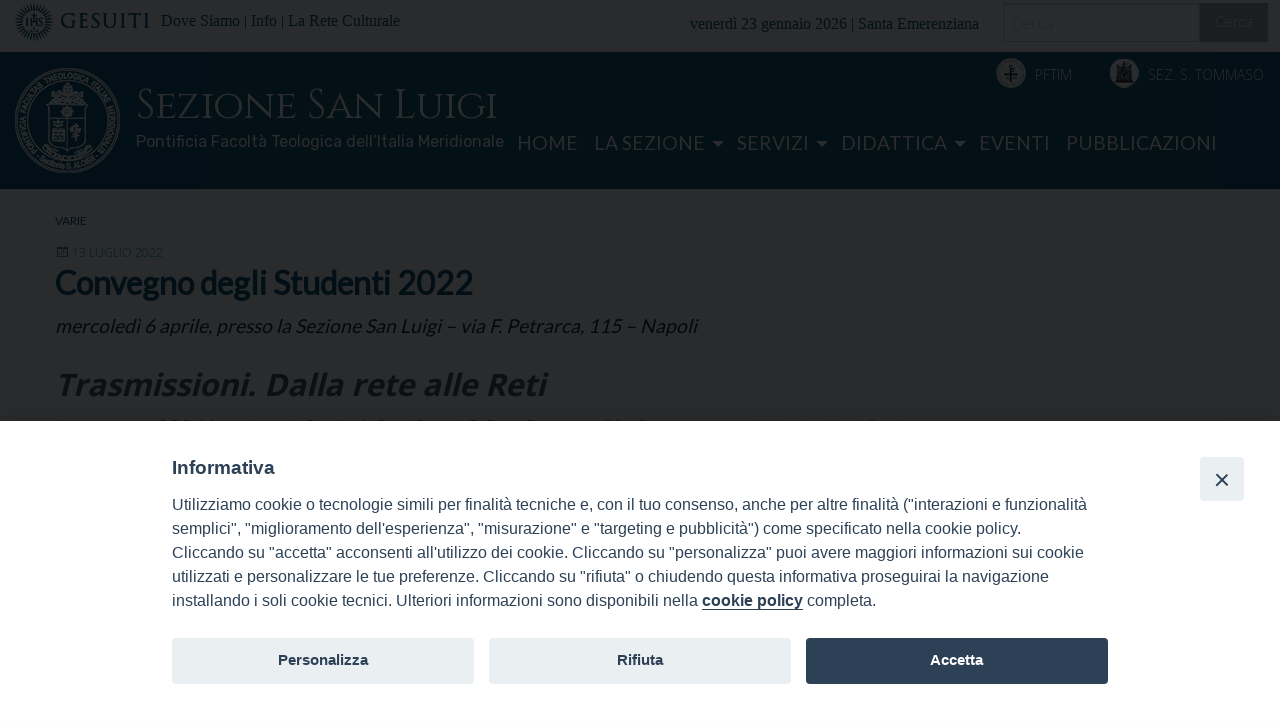

--- FILE ---
content_type: text/html; charset=UTF-8
request_url: https://sanluigi.pftim.it/convegno-degli-studenti-2022/
body_size: 11419
content:
<!doctype html>
<html class="no-js" lang="it-IT">
	<head>
		<meta charset="UTF-8">
		<meta name="viewport" content="width=device-width, initial-scale=1">
		<link rel="profile" href="http://gmpg.org/xfn/11">
		<link rel="dns-prefetch" href="//fonts.googleapis.com">
		<link rel="dns-prefetch" href="//fonts.gstatic.com">
		<link rel="dns-prefetch" href="//fonts.googleapis.com">
		<link rel="dns-prefetch" href="//maps.googleapis.com">
		<link rel="dns-prefetch" href="//maps.gstatic.com">
		<link rel="dns-prefetch" href="//www.google.com">
		<link rel="dns-prefetch" href="//www.gstatic.com">
		<link rel="dns-prefetch" href="//cdn.jsdelivr.net">
		<link rel="dns-prefetch" href="//apis.google.com">
		<link rel="dns-prefetch" href="https://common-static.glauco.it">		
		<title>Convegno degli Studenti 2022 &#8211; Sezione San Luigi</title>
<meta name='robots' content='max-image-preview:large' />
<link rel='dns-prefetch' href='//cdn.jsdelivr.net' />
<link rel='dns-prefetch' href='//static.addtoany.com' />
<link rel='dns-prefetch' href='//unpkg.com' />
<link rel='dns-prefetch' href='//api.tiles.mapbox.com' />
<link rel='dns-prefetch' href='//fonts.googleapis.com' />
<link rel="alternate" type="application/rss+xml" title="Sezione San Luigi &raquo; Feed" href="https://sanluigi.pftim.it/feed/" />
<script type="text/javascript">
window._wpemojiSettings = {"baseUrl":"https:\/\/s.w.org\/images\/core\/emoji\/14.0.0\/72x72\/","ext":".png","svgUrl":"https:\/\/s.w.org\/images\/core\/emoji\/14.0.0\/svg\/","svgExt":".svg","source":{"concatemoji":"https:\/\/sanluigi.pftim.it\/wp-includes\/js\/wp-emoji-release.min.js"}};
/*! This file is auto-generated */
!function(e,a,t){var n,r,o,i=a.createElement("canvas"),p=i.getContext&&i.getContext("2d");function s(e,t){var a=String.fromCharCode,e=(p.clearRect(0,0,i.width,i.height),p.fillText(a.apply(this,e),0,0),i.toDataURL());return p.clearRect(0,0,i.width,i.height),p.fillText(a.apply(this,t),0,0),e===i.toDataURL()}function c(e){var t=a.createElement("script");t.src=e,t.defer=t.type="text/javascript",a.getElementsByTagName("head")[0].appendChild(t)}for(o=Array("flag","emoji"),t.supports={everything:!0,everythingExceptFlag:!0},r=0;r<o.length;r++)t.supports[o[r]]=function(e){if(p&&p.fillText)switch(p.textBaseline="top",p.font="600 32px Arial",e){case"flag":return s([127987,65039,8205,9895,65039],[127987,65039,8203,9895,65039])?!1:!s([55356,56826,55356,56819],[55356,56826,8203,55356,56819])&&!s([55356,57332,56128,56423,56128,56418,56128,56421,56128,56430,56128,56423,56128,56447],[55356,57332,8203,56128,56423,8203,56128,56418,8203,56128,56421,8203,56128,56430,8203,56128,56423,8203,56128,56447]);case"emoji":return!s([129777,127995,8205,129778,127999],[129777,127995,8203,129778,127999])}return!1}(o[r]),t.supports.everything=t.supports.everything&&t.supports[o[r]],"flag"!==o[r]&&(t.supports.everythingExceptFlag=t.supports.everythingExceptFlag&&t.supports[o[r]]);t.supports.everythingExceptFlag=t.supports.everythingExceptFlag&&!t.supports.flag,t.DOMReady=!1,t.readyCallback=function(){t.DOMReady=!0},t.supports.everything||(n=function(){t.readyCallback()},a.addEventListener?(a.addEventListener("DOMContentLoaded",n,!1),e.addEventListener("load",n,!1)):(e.attachEvent("onload",n),a.attachEvent("onreadystatechange",function(){"complete"===a.readyState&&t.readyCallback()})),(e=t.source||{}).concatemoji?c(e.concatemoji):e.wpemoji&&e.twemoji&&(c(e.twemoji),c(e.wpemoji)))}(window,document,window._wpemojiSettings);
</script>
<style type="text/css">
img.wp-smiley,
img.emoji {
	display: inline !important;
	border: none !important;
	box-shadow: none !important;
	height: 1em !important;
	width: 1em !important;
	margin: 0 0.07em !important;
	vertical-align: -0.1em !important;
	background: none !important;
	padding: 0 !important;
}
</style>
	<link rel='stylesheet' id='wp-foundation-shortcodes-css' href='https://sanluigi.pftim.it/wp-content/plugins/wp-foundation-shortcodes/stylesheets/app.css' type='text/css' media='all' />
<link rel='stylesheet' id='slick-slider-css' href='//cdn.jsdelivr.net/jquery.slick/1.5.8/slick.css' type='text/css' media='all' />
<link rel='stylesheet' id='slick-slider-theme-css' href='//cdn.jsdelivr.net/jquery.slick/1.5.8/slick-theme.css' type='text/css' media='all' />
<link rel='stylesheet' id='opensans-css' href='//fonts.googleapis.com/css?family=Open+Sans%3A300%2C700' type='text/css' media='all' />
<link rel='stylesheet' id='source-sans-css' href='//fonts.googleapis.com/css?family=Source+Sans+Pro%3A400%2C900' type='text/css' media='all' />
<link rel='stylesheet' id='wp-block-library-css' href='https://sanluigi.pftim.it/wp-includes/css/dist/block-library/style.min.css' type='text/css' media='all' />
<link rel='stylesheet' id='classic-theme-styles-css' href='https://sanluigi.pftim.it/wp-includes/css/classic-themes.min.css' type='text/css' media='all' />
<style id='global-styles-inline-css' type='text/css'>
body{--wp--preset--color--black: #000000;--wp--preset--color--cyan-bluish-gray: #abb8c3;--wp--preset--color--white: #ffffff;--wp--preset--color--pale-pink: #f78da7;--wp--preset--color--vivid-red: #cf2e2e;--wp--preset--color--luminous-vivid-orange: #ff6900;--wp--preset--color--luminous-vivid-amber: #fcb900;--wp--preset--color--light-green-cyan: #7bdcb5;--wp--preset--color--vivid-green-cyan: #00d084;--wp--preset--color--pale-cyan-blue: #8ed1fc;--wp--preset--color--vivid-cyan-blue: #0693e3;--wp--preset--color--vivid-purple: #9b51e0;--wp--preset--gradient--vivid-cyan-blue-to-vivid-purple: linear-gradient(135deg,rgba(6,147,227,1) 0%,rgb(155,81,224) 100%);--wp--preset--gradient--light-green-cyan-to-vivid-green-cyan: linear-gradient(135deg,rgb(122,220,180) 0%,rgb(0,208,130) 100%);--wp--preset--gradient--luminous-vivid-amber-to-luminous-vivid-orange: linear-gradient(135deg,rgba(252,185,0,1) 0%,rgba(255,105,0,1) 100%);--wp--preset--gradient--luminous-vivid-orange-to-vivid-red: linear-gradient(135deg,rgba(255,105,0,1) 0%,rgb(207,46,46) 100%);--wp--preset--gradient--very-light-gray-to-cyan-bluish-gray: linear-gradient(135deg,rgb(238,238,238) 0%,rgb(169,184,195) 100%);--wp--preset--gradient--cool-to-warm-spectrum: linear-gradient(135deg,rgb(74,234,220) 0%,rgb(151,120,209) 20%,rgb(207,42,186) 40%,rgb(238,44,130) 60%,rgb(251,105,98) 80%,rgb(254,248,76) 100%);--wp--preset--gradient--blush-light-purple: linear-gradient(135deg,rgb(255,206,236) 0%,rgb(152,150,240) 100%);--wp--preset--gradient--blush-bordeaux: linear-gradient(135deg,rgb(254,205,165) 0%,rgb(254,45,45) 50%,rgb(107,0,62) 100%);--wp--preset--gradient--luminous-dusk: linear-gradient(135deg,rgb(255,203,112) 0%,rgb(199,81,192) 50%,rgb(65,88,208) 100%);--wp--preset--gradient--pale-ocean: linear-gradient(135deg,rgb(255,245,203) 0%,rgb(182,227,212) 50%,rgb(51,167,181) 100%);--wp--preset--gradient--electric-grass: linear-gradient(135deg,rgb(202,248,128) 0%,rgb(113,206,126) 100%);--wp--preset--gradient--midnight: linear-gradient(135deg,rgb(2,3,129) 0%,rgb(40,116,252) 100%);--wp--preset--duotone--dark-grayscale: url('#wp-duotone-dark-grayscale');--wp--preset--duotone--grayscale: url('#wp-duotone-grayscale');--wp--preset--duotone--purple-yellow: url('#wp-duotone-purple-yellow');--wp--preset--duotone--blue-red: url('#wp-duotone-blue-red');--wp--preset--duotone--midnight: url('#wp-duotone-midnight');--wp--preset--duotone--magenta-yellow: url('#wp-duotone-magenta-yellow');--wp--preset--duotone--purple-green: url('#wp-duotone-purple-green');--wp--preset--duotone--blue-orange: url('#wp-duotone-blue-orange');--wp--preset--font-size--small: 13px;--wp--preset--font-size--medium: 20px;--wp--preset--font-size--large: 36px;--wp--preset--font-size--x-large: 42px;--wp--preset--spacing--20: 0.44rem;--wp--preset--spacing--30: 0.67rem;--wp--preset--spacing--40: 1rem;--wp--preset--spacing--50: 1.5rem;--wp--preset--spacing--60: 2.25rem;--wp--preset--spacing--70: 3.38rem;--wp--preset--spacing--80: 5.06rem;}:where(.is-layout-flex){gap: 0.5em;}body .is-layout-flow > .alignleft{float: left;margin-inline-start: 0;margin-inline-end: 2em;}body .is-layout-flow > .alignright{float: right;margin-inline-start: 2em;margin-inline-end: 0;}body .is-layout-flow > .aligncenter{margin-left: auto !important;margin-right: auto !important;}body .is-layout-constrained > .alignleft{float: left;margin-inline-start: 0;margin-inline-end: 2em;}body .is-layout-constrained > .alignright{float: right;margin-inline-start: 2em;margin-inline-end: 0;}body .is-layout-constrained > .aligncenter{margin-left: auto !important;margin-right: auto !important;}body .is-layout-constrained > :where(:not(.alignleft):not(.alignright):not(.alignfull)){max-width: var(--wp--style--global--content-size);margin-left: auto !important;margin-right: auto !important;}body .is-layout-constrained > .alignwide{max-width: var(--wp--style--global--wide-size);}body .is-layout-flex{display: flex;}body .is-layout-flex{flex-wrap: wrap;align-items: center;}body .is-layout-flex > *{margin: 0;}:where(.wp-block-columns.is-layout-flex){gap: 2em;}.has-black-color{color: var(--wp--preset--color--black) !important;}.has-cyan-bluish-gray-color{color: var(--wp--preset--color--cyan-bluish-gray) !important;}.has-white-color{color: var(--wp--preset--color--white) !important;}.has-pale-pink-color{color: var(--wp--preset--color--pale-pink) !important;}.has-vivid-red-color{color: var(--wp--preset--color--vivid-red) !important;}.has-luminous-vivid-orange-color{color: var(--wp--preset--color--luminous-vivid-orange) !important;}.has-luminous-vivid-amber-color{color: var(--wp--preset--color--luminous-vivid-amber) !important;}.has-light-green-cyan-color{color: var(--wp--preset--color--light-green-cyan) !important;}.has-vivid-green-cyan-color{color: var(--wp--preset--color--vivid-green-cyan) !important;}.has-pale-cyan-blue-color{color: var(--wp--preset--color--pale-cyan-blue) !important;}.has-vivid-cyan-blue-color{color: var(--wp--preset--color--vivid-cyan-blue) !important;}.has-vivid-purple-color{color: var(--wp--preset--color--vivid-purple) !important;}.has-black-background-color{background-color: var(--wp--preset--color--black) !important;}.has-cyan-bluish-gray-background-color{background-color: var(--wp--preset--color--cyan-bluish-gray) !important;}.has-white-background-color{background-color: var(--wp--preset--color--white) !important;}.has-pale-pink-background-color{background-color: var(--wp--preset--color--pale-pink) !important;}.has-vivid-red-background-color{background-color: var(--wp--preset--color--vivid-red) !important;}.has-luminous-vivid-orange-background-color{background-color: var(--wp--preset--color--luminous-vivid-orange) !important;}.has-luminous-vivid-amber-background-color{background-color: var(--wp--preset--color--luminous-vivid-amber) !important;}.has-light-green-cyan-background-color{background-color: var(--wp--preset--color--light-green-cyan) !important;}.has-vivid-green-cyan-background-color{background-color: var(--wp--preset--color--vivid-green-cyan) !important;}.has-pale-cyan-blue-background-color{background-color: var(--wp--preset--color--pale-cyan-blue) !important;}.has-vivid-cyan-blue-background-color{background-color: var(--wp--preset--color--vivid-cyan-blue) !important;}.has-vivid-purple-background-color{background-color: var(--wp--preset--color--vivid-purple) !important;}.has-black-border-color{border-color: var(--wp--preset--color--black) !important;}.has-cyan-bluish-gray-border-color{border-color: var(--wp--preset--color--cyan-bluish-gray) !important;}.has-white-border-color{border-color: var(--wp--preset--color--white) !important;}.has-pale-pink-border-color{border-color: var(--wp--preset--color--pale-pink) !important;}.has-vivid-red-border-color{border-color: var(--wp--preset--color--vivid-red) !important;}.has-luminous-vivid-orange-border-color{border-color: var(--wp--preset--color--luminous-vivid-orange) !important;}.has-luminous-vivid-amber-border-color{border-color: var(--wp--preset--color--luminous-vivid-amber) !important;}.has-light-green-cyan-border-color{border-color: var(--wp--preset--color--light-green-cyan) !important;}.has-vivid-green-cyan-border-color{border-color: var(--wp--preset--color--vivid-green-cyan) !important;}.has-pale-cyan-blue-border-color{border-color: var(--wp--preset--color--pale-cyan-blue) !important;}.has-vivid-cyan-blue-border-color{border-color: var(--wp--preset--color--vivid-cyan-blue) !important;}.has-vivid-purple-border-color{border-color: var(--wp--preset--color--vivid-purple) !important;}.has-vivid-cyan-blue-to-vivid-purple-gradient-background{background: var(--wp--preset--gradient--vivid-cyan-blue-to-vivid-purple) !important;}.has-light-green-cyan-to-vivid-green-cyan-gradient-background{background: var(--wp--preset--gradient--light-green-cyan-to-vivid-green-cyan) !important;}.has-luminous-vivid-amber-to-luminous-vivid-orange-gradient-background{background: var(--wp--preset--gradient--luminous-vivid-amber-to-luminous-vivid-orange) !important;}.has-luminous-vivid-orange-to-vivid-red-gradient-background{background: var(--wp--preset--gradient--luminous-vivid-orange-to-vivid-red) !important;}.has-very-light-gray-to-cyan-bluish-gray-gradient-background{background: var(--wp--preset--gradient--very-light-gray-to-cyan-bluish-gray) !important;}.has-cool-to-warm-spectrum-gradient-background{background: var(--wp--preset--gradient--cool-to-warm-spectrum) !important;}.has-blush-light-purple-gradient-background{background: var(--wp--preset--gradient--blush-light-purple) !important;}.has-blush-bordeaux-gradient-background{background: var(--wp--preset--gradient--blush-bordeaux) !important;}.has-luminous-dusk-gradient-background{background: var(--wp--preset--gradient--luminous-dusk) !important;}.has-pale-ocean-gradient-background{background: var(--wp--preset--gradient--pale-ocean) !important;}.has-electric-grass-gradient-background{background: var(--wp--preset--gradient--electric-grass) !important;}.has-midnight-gradient-background{background: var(--wp--preset--gradient--midnight) !important;}.has-small-font-size{font-size: var(--wp--preset--font-size--small) !important;}.has-medium-font-size{font-size: var(--wp--preset--font-size--medium) !important;}.has-large-font-size{font-size: var(--wp--preset--font-size--large) !important;}.has-x-large-font-size{font-size: var(--wp--preset--font-size--x-large) !important;}
.wp-block-navigation a:where(:not(.wp-element-button)){color: inherit;}
:where(.wp-block-columns.is-layout-flex){gap: 2em;}
.wp-block-pullquote{font-size: 1.5em;line-height: 1.6;}
</style>
<link rel='stylesheet' id='iandu-cookieconsent-css' href='https://sanluigi.pftim.it/wp-content/plugins/iandu-cookieconsent/public/css/iandu-cookieconsent-public.css' type='text/css' media='all' />
<link rel='stylesheet' id='responsive-lightbox-prettyphoto-css' href='https://sanluigi.pftim.it/wp-content/plugins/responsive-lightbox/assets/prettyphoto/prettyPhoto.min.css' type='text/css' media='all' />
<link rel='stylesheet' id='seed_localizzation_osm_css-css' href='https://unpkg.com/leaflet@1.3.4/dist/leaflet.css' type='text/css' media='all' />
<link rel='stylesheet' id='wd-noah-plugin-style-css-css' href='https://sanluigi.pftim.it/wp-content/plugins/seed-noah-plugin/assets/css/wd-noah-plugin-style.css' type='text/css' media='all' />
<link rel='stylesheet' id='daterangepicker-css-css' href='https://sanluigi.pftim.it/wp-content/plugins/seed-noah-plugin/assets/css/daterangepicker.css' type='text/css' media='all' />
<link rel='stylesheet' id='zabuto_calendar_css-css' href='https://sanluigi.pftim.it/wp-content/plugins/seed-noah-plugin/tools/calendar/css/seed_noah_calendar.css' type='text/css' media='all' />
<style id='zabuto_calendar_css-inline-css' type='text/css'>

            .wd-class-209{
            background: ;    
            }
            
            .wd-class-272{
            background: ;    
            }
            
            .wd-class-273{
            background: ;    
            }
            
            .wd-class-279{
            background: ;    
            }
            
            .wd-class-281{
            background: ;    
            }
            
            .wd-class-285{
            background: ;    
            }
            
</style>
<link rel='stylesheet' id='sow-image-default-4bd9e6c9ce2b-css' href='https://sanluigi.pftim.it/wp-content/uploads/sites/4/siteorigin-widgets/sow-image-default-4bd9e6c9ce2b.css' type='text/css' media='all' />
<link rel='stylesheet' id='wpba_front_end_styles-css' href='https://sanluigi.pftim.it/wp-content/plugins/wp-better-attachments/assets/css/wpba-frontend.css' type='text/css' media='all' />
<link rel='stylesheet' id='parent-styles-css' href='https://sanluigi.pftim.it/wp-content/themes/wp-forge/style.css' type='text/css' media='all' />
<link rel='stylesheet' id='child-styles-css' href='https://sanluigi.pftim.it/wp-content/themes/wp-starter-so/style.css' type='text/css' media='all' />
<link rel='stylesheet' id='fonts-css' href='https://sanluigi.pftim.it/wp-content/themes/wp-forge/fonts/fonts.css' type='text/css' media='all' />
<link rel='stylesheet' id='foundation-css' href='https://sanluigi.pftim.it/wp-content/themes/wp-forge/css/foundation.css' type='text/css' media='all' />
<link rel='stylesheet' id='motion_ui-css' href='https://sanluigi.pftim.it/wp-content/themes/wp-forge/css/motion-ui.css' type='text/css' media='all' />
<link rel='stylesheet' id='wpforge-css' href='https://sanluigi.pftim.it/wp-content/themes/wp-starter-so/style.css' type='text/css' media='all' />
<link rel='stylesheet' id='customizer-css' href='https://sanluigi.pftim.it/wp-content/themes/wp-forge/css/customizer.css' type='text/css' media='all' />
<link rel='stylesheet' id='tablepress-default-css' href='https://sanluigi.pftim.it/wp-content/uploads/sites/4/tablepress-combined.min.css' type='text/css' media='all' />
<link rel='stylesheet' id='addtoany-css' href='https://sanluigi.pftim.it/wp-content/plugins/add-to-any/addtoany.min.css' type='text/css' media='all' />
<script type='text/javascript' src='https://sanluigi.pftim.it/wp-includes/js/jquery/jquery.min.js' id='jquery-core-js'></script>
<script type='text/javascript' id='addtoany-core-js-before'>
window.a2a_config=window.a2a_config||{};a2a_config.callbacks=[];a2a_config.overlays=[];a2a_config.templates={};a2a_localize = {
	Share: "Share",
	Save: "Salva",
	Subscribe: "Abbonati",
	Email: "Email",
	Bookmark: "Segnalibro",
	ShowAll: "espandi",
	ShowLess: "comprimi",
	FindServices: "Trova servizi",
	FindAnyServiceToAddTo: "Trova subito un servizio da aggiungere",
	PoweredBy: "Powered by",
	ShareViaEmail: "Condividi via email",
	SubscribeViaEmail: "Iscriviti via email",
	BookmarkInYourBrowser: "Aggiungi ai segnalibri",
	BookmarkInstructions: "Premi Ctrl+D o \u2318+D per mettere questa pagina nei preferiti",
	AddToYourFavorites: "Aggiungi ai favoriti",
	SendFromWebOrProgram: "Invia da qualsiasi indirizzo email o programma di posta elettronica",
	EmailProgram: "Programma di posta elettronica",
	More: "Di più&#8230;",
	ThanksForSharing: "Thanks for sharing!",
	ThanksForFollowing: "Thanks for following!"
};
</script>
<script type='text/javascript' async src='https://static.addtoany.com/menu/page.js' id='addtoany-core-js'></script>
<script type='text/javascript' async src='https://sanluigi.pftim.it/wp-content/plugins/add-to-any/addtoany.min.js' id='addtoany-jquery-js'></script>
<script type='text/javascript' src='https://sanluigi.pftim.it/wp-content/plugins/responsive-lightbox/assets/prettyphoto/jquery.prettyPhoto.min.js' id='responsive-lightbox-prettyphoto-js'></script>
<script type='text/javascript' src='https://sanluigi.pftim.it/wp-includes/js/underscore.min.js' id='underscore-js'></script>
<script type='text/javascript' src='https://sanluigi.pftim.it/wp-content/plugins/responsive-lightbox/assets/infinitescroll/infinite-scroll.pkgd.min.js' id='responsive-lightbox-infinite-scroll-js'></script>
<script type='text/javascript' id='responsive-lightbox-js-extra'>
/* <![CDATA[ */
var rlArgs = {"script":"prettyphoto","selector":"lightbox","customEvents":"","activeGalleries":"1","animationSpeed":"normal","slideshow":"0","slideshowDelay":"5000","slideshowAutoplay":"0","opacity":"0.75","showTitle":"1","allowResize":"1","allowExpand":"1","width":"1080","height":"720","separator":"\/","theme":"pp_default","horizontalPadding":"20","hideFlash":"0","wmode":"opaque","videoAutoplay":"0","modal":"0","deeplinking":"0","overlayGallery":"1","keyboardShortcuts":"1","social":"0","woocommerce_gallery":"0","ajaxurl":"https:\/\/sanluigi.pftim.it\/wp-admin\/admin-ajax.php","nonce":"cdfa570476","preview":"false","postId":"3617","scriptExtension":""};
/* ]]> */
</script>
<script type='text/javascript' src='https://sanluigi.pftim.it/wp-content/plugins/responsive-lightbox/js/front.js' id='responsive-lightbox-js'></script>
<script type='text/javascript' src='https://unpkg.com/leaflet@1.3.4/dist/leaflet.js' id='seed_localizzation_osm_js-js'></script>
<script type='text/javascript' src='https://api.tiles.mapbox.com/mapbox.js/plugins/leaflet-omnivore/v0.3.1/leaflet-omnivore.min.js' id='seed_localizzation_omnivore_js-js'></script>
<script type='text/javascript' src='https://sanluigi.pftim.it/wp-content/plugins/seed-noah-plugin/assets/js/moment.min.js' id='moment-js-js'></script>
<script type='text/javascript' src='https://sanluigi.pftim.it/wp-content/plugins/seed-noah-plugin/assets/js/daterangepicker.js' id='daterangepicker-js-js'></script>
<script type='text/javascript' src='https://sanluigi.pftim.it/wp-content/themes/wp-starter-so/wp-advanced-search/js/scripts.js' id='wpas-scripts-js'></script>
<link rel="https://api.w.org/" href="https://sanluigi.pftim.it/wp-json/" /><link rel="alternate" type="application/json" href="https://sanluigi.pftim.it/wp-json/wp/v2/posts/3617" /><link rel="EditURI" type="application/rsd+xml" title="RSD" href="https://sanluigi.pftim.it/xmlrpc.php?rsd" />
<link rel="wlwmanifest" type="application/wlwmanifest+xml" href="https://sanluigi.pftim.it/wp-includes/wlwmanifest.xml" />

<link rel="canonical" href="https://sanluigi.pftim.it/convegno-degli-studenti-2022/" />
<link rel='shortlink' href='https://sanluigi.pftim.it/?p=3617' />
<link rel="alternate" type="application/json+oembed" href="https://sanluigi.pftim.it/wp-json/oembed/1.0/embed?url=https%3A%2F%2Fsanluigi.pftim.it%2Fconvegno-degli-studenti-2022%2F" />
<link rel="alternate" type="text/xml+oembed" href="https://sanluigi.pftim.it/wp-json/oembed/1.0/embed?url=https%3A%2F%2Fsanluigi.pftim.it%2Fconvegno-degli-studenti-2022%2F&#038;format=xml" />
            <style type="text/css"></style><!-- Google Tag Manager -->
<script>(function(w,d,s,l,i){w[l]=w[l]||[];w[l].push({'gtm.start':
new Date().getTime(),event:'gtm.js'});var f=d.getElementsByTagName(s)[0],
j=d.createElement(s),dl=l!='dataLayer'?'&l='+l:'';j.async=true;j.src=
'https://www.googletagmanager.com/gtm.js?id='+i+dl;f.parentNode.insertBefore(j,f);
})(window,document,'script','dataLayer','GTM-M5DPQ5X9');</script>
<!-- End Google Tag Manager -->
<style type="text/css" id="wpforge-customizer-css-patch">h1.entry-title-post{font-size:2rem;}.site-title, p.site-title{font-size:2.5rem;}</style><style type="text/css" id="wpforge-custom-header-css"></style>
	<link rel="icon" href="https://sanluigi.pftim.it/wp-content/uploads/sites/4/2022/09/cropped-LogoSez.SanLuigi-1-32x32.png" sizes="32x32" />
<link rel="icon" href="https://sanluigi.pftim.it/wp-content/uploads/sites/4/2022/09/cropped-LogoSez.SanLuigi-1-192x192.png" sizes="192x192" />
<link rel="apple-touch-icon" href="https://sanluigi.pftim.it/wp-content/uploads/sites/4/2022/09/cropped-LogoSez.SanLuigi-1-180x180.png" />
<meta name="msapplication-TileImage" content="https://sanluigi.pftim.it/wp-content/uploads/sites/4/2022/09/cropped-LogoSez.SanLuigi-1-270x270.png" />
<style type="text/css" id="wpforge-customizer-css">.header_wrap{max-width:100%;}.site-title{font-size:2.5rem;}.site-description{font-size:1.36rem;}.top-bar{font-size:1.2rem;}.top-bar-right .menu > li.name:hover,.top-bar .menu > li:not(.menu-text) > a:hover,.top-bar .menu > .active:hover{background-color:#ffffff;}.top-bar .menu-item a{color:#ffffff;}.top-bar .name a:hover,.top-bar ul li a:hover,.menu .active > a:hover{color:#00476b;}.top-bar .menu .current_page_item a:hover{background-color:#ffffff;}.top-bar .menu .current_page_item a:hover,.dropdown.menu .is-active > a{color:#00476b;}h2.entry-title-post{font-size:2rem;}h1.entry-title-page{font-size:2rem;}.entry-content-page a:hover{color:#ffcc00;}.entry-content-page a:hover,.entry-content-page a:focus{text-decoration:none;}</style>
	</head>
	<body itemtype='http://schema.org/Blog' itemscope='itemscope' class="post-template-default single single-post postid-3617 single-format-standard wp-custom-logo wp-starter-so-category-varie has-site-title has-site-tagline has-header-info full-width front-page">

		<div id="wptime-plugin-preloader"></div>
		<script>
            jQuery(window).on( "load", function () {
                jQuery('#wptime-plugin-preloader').delay(250).fadeOut("slow");
                setTimeout(wptime_plugin_remove_preloader, 2000);
                function wptime_plugin_remove_preloader() {
                    jQuery('#wptime-plugin-preloader').remove();
                }
            });
		</script>
		<noscript>
		<style type="text/css">
			#wptime-plugin-preloader{
				display:none !important;
			}
		</style>
		</noscript>



		<a class="skip-link screen-reader-text" href="#content">Skip to content</a>
					<div class="off-canvas-wrapper">


 
     
  	 	
				<div class="off-canvas-absolute position-right" id="offCanvasRight" data-off-canvas data-transition="push">
						  <ul id="menu-menu-principale" class="vertical menu" data-accordion-menu data-submenu-toggle="true"><li id="menu-item-1172" class="menu-item menu-item-type-post_type menu-item-object-page menu-item-home menu-item-1172"><a href="https://sanluigi.pftim.it/">Home</a></li>
<li id="menu-item-1696" class="menu-item menu-item-type-custom menu-item-object-custom menu-item-has-children menu-item-1696"><a href="#">La Sezione</a>
<ul class="menu vertical nested wrap">
	<li id="menu-item-1792" class="menu-item menu-item-type-post_type menu-item-object-page menu-item-1792"><a href="https://sanluigi.pftim.it/nota-storica/">Nota Storica</a></li>
	<li id="menu-item-1799" class="menu-item menu-item-type-post_type menu-item-object-page menu-item-1799"><a href="https://sanluigi.pftim.it/autorita-accademiche/">Autorità Accademiche</a></li>
	<li id="menu-item-1860" class="menu-item menu-item-type-post_type menu-item-object-page menu-item-1860"><a href="https://sanluigi.pftim.it/statuti/">Statuti</a></li>
	<li id="menu-item-2307" class="menu-item menu-item-type-custom menu-item-object-custom menu-item-has-children menu-item-2307"><a href="#">Istituti</a>
	<ul class="menu vertical nested wrap">
		<li id="menu-item-2308" class="menu-item menu-item-type-post_type menu-item-object-post menu-item-2308"><a href="https://sanluigi.pftim.it/istituto-di-filosofia/">Istituto di Filosofia</a></li>
		<li id="menu-item-2309" class="menu-item menu-item-type-post_type menu-item-object-post menu-item-2309"><a href="https://sanluigi.pftim.it/istituto-di-storia-del-cristianesimo-mons-cataldo-naro/">Istituto di Storia del Cristianesimo</a></li>
		<li id="menu-item-2597" class="menu-item menu-item-type-post_type menu-item-object-page menu-item-2597"><a href="https://sanluigi.pftim.it/scuola-di-alta-formazione-di-arte-e-teologia/">Scuola di Alta Formazione di Arte e Teologia</a></li>
	</ul>
</li>
	<li id="menu-item-1869" class="menu-item menu-item-type-post_type menu-item-object-page menu-item-1869"><a href="https://sanluigi.pftim.it/docenti/">Docenti</a></li>
	<li id="menu-item-1872" class="menu-item menu-item-type-post_type menu-item-object-page menu-item-1872"><a href="https://sanluigi.pftim.it/studenti/">Studenti</a></li>
</ul>
</li>
<li id="menu-item-4333" class="menu-item menu-item-type-custom menu-item-object-custom menu-item-has-children menu-item-4333"><a href="#">Servizi</a>
<ul class="menu vertical nested wrap">
	<li id="menu-item-4372" class="menu-item menu-item-type-custom menu-item-object-custom menu-item-4372"><a href="https://pftim.discite.it/gsd/core/login/fromSite.jsp?v=blu">Accesso Di.Sci.Te</a></li>
	<li id="menu-item-2009" class="menu-item menu-item-type-post_type menu-item-object-page menu-item-2009"><a href="https://sanluigi.pftim.it/segreteria/">Segreteria</a></li>
	<li id="menu-item-2004" class="menu-item menu-item-type-post_type menu-item-object-page menu-item-2004"><a href="https://sanluigi.pftim.it/biblioteca-san-luigi/">Biblioteca San Luigi</a></li>
	<li id="menu-item-2762" class="menu-item menu-item-type-post_type menu-item-object-page menu-item-2762"><a href="https://sanluigi.pftim.it/ufficio-amministrativo/">Ufficio Amministrativo</a></li>
</ul>
</li>
<li id="menu-item-2588" class="menu-item menu-item-type-custom menu-item-object-custom menu-item-has-children menu-item-2588"><a href="#">Didattica</a>
<ul class="menu vertical nested wrap">
	<li id="menu-item-2589" class="menu-item menu-item-type-custom menu-item-object-custom menu-item-has-children menu-item-2589"><a href="#">Baccalaureato</a>
	<ul class="menu vertical nested wrap">
		<li id="menu-item-2593" class="menu-item menu-item-type-post_type menu-item-object-page menu-item-2593"><a href="https://sanluigi.pftim.it/baccalaureato-in-sacra-teologia/">Baccalaureato in Sacra Teologia</a></li>
		<li id="menu-item-2594" class="menu-item menu-item-type-post_type menu-item-object-page menu-item-2594"><a href="https://sanluigi.pftim.it/insegnamento-della-religione-cattolica/">Insegnamento della Religione Cattolica</a></li>
	</ul>
</li>
	<li id="menu-item-2590" class="menu-item menu-item-type-custom menu-item-object-custom menu-item-has-children menu-item-2590"><a href="#">Licenze</a>
	<ul class="menu vertical nested wrap">
		<li id="menu-item-2755" class="menu-item menu-item-type-post_type menu-item-object-page menu-item-2755"><a href="https://sanluigi.pftim.it/teologia-biblica/">Teologia Biblica</a></li>
		<li id="menu-item-2752" class="menu-item menu-item-type-post_type menu-item-object-page menu-item-2752"><a href="https://sanluigi.pftim.it/teologia-fondamentale/">Teologia Fondamentale</a></li>
		<li id="menu-item-2754" class="menu-item menu-item-type-post_type menu-item-object-page menu-item-2754"><a href="https://sanluigi.pftim.it/teologia-della-vita-cristiana/">Teologia della vita cristiana</a></li>
	</ul>
</li>
	<li id="menu-item-2591" class="menu-item menu-item-type-custom menu-item-object-custom menu-item-has-children menu-item-2591"><a href="#">Ricerca</a>
	<ul class="menu vertical nested wrap">
		<li id="menu-item-2600" class="menu-item menu-item-type-post_type menu-item-object-page menu-item-2600"><a href="https://sanluigi.pftim.it/dottorati/">Dottorati</a></li>
	</ul>
</li>
	<li id="menu-item-2592" class="menu-item menu-item-type-post_type menu-item-object-page menu-item-2592"><a href="https://sanluigi.pftim.it/diploma-in-arte-e-teologia/">Diploma in Arte e Teologia</a></li>
	<li id="menu-item-21607" class="menu-item menu-item-type-post_type menu-item-object-post menu-item-21607"><a href="https://sanluigi.pftim.it/dabar/">Scuola Dabar</a></li>
</ul>
</li>
<li id="menu-item-3309" class="menu-item menu-item-type-custom menu-item-object-custom menu-item-3309"><a href="/wd-appuntamenti/">Eventi</a></li>
<li id="menu-item-2025" class="menu-item menu-item-type-post_type menu-item-object-page menu-item-2025"><a href="https://sanluigi.pftim.it/pubblicazioni-2/">Pubblicazioni</a></li>
</ul>			<button class="close-button" aria-label="Close menu" type="button" data-close>
				<span aria-hidden="true">&times;</span>
			</button><!-- end close-button -->
		</div><!-- end off-canvas position-right -->
	
	<div class="off-canvas-content mbl" data-off-canvas-content>
  	
  			<div class="title-bar hide-for-large">
			<div class="title-bar-right">
				<span class="title-bar-title mbl">Menu</span>
				<button class="menu-icon" type="button" data-open="offCanvasRight"></button>
			</div><!-- end title-bar-right -->
		</div><!-- end title-bar -->
	
											<div class="header_container">		
												
			<header id="header" itemtype="http://schema.org/WPHeader" itemscope="itemscope" class="header_wrap row grid-container" role="banner">
				<div class="grid-x grid-padding-x">
	<div class="sidebar-pre-header small-12 medium-12 large-12 cell columns">
		<div id="secondary-pre-header" class="sidebar_wrap row widget-area" role="complementary">
			<aside id="search-2" class="widget widget_search"><form role="search" method="get" id="searchform" action="https://sanluigi.pftim.it/">
	<div class="grid-x row collapse">
		<div class="small-9 medium-9 large-9 cell columns">
			<input type="text" value="" name="s" id="s" placeholder="Cerca">
		</div><!-- end columns -->
		<div class="small-3 medium-3 large-3 cell columns">
			<button type="submit" id="searchsubmit" class="button">Cerca</button>
		</div><!-- end columns -->
	</div><!-- end .row -->
</form>
</aside><aside id="sow-editor-3" class="widget widget_sow-editor"><div
			
			class="so-widget-sow-editor so-widget-sow-editor-base"
			
		>
<div class="siteorigin-widget-tinymce textwidget">
	<p>venerdì 23 gennaio 2026 | <a href="http://www.chiesacattolica.it/santo-del-giorno/" target="_blank" class="bso_saint">Santa Emerenziana</a></p>
</div>
</div></aside><aside id="sow-editor-2" class="widget widget_sow-editor"><div
			
			class="so-widget-sow-editor so-widget-sow-editor-base"
			
		>
<div class="siteorigin-widget-tinymce textwidget">
	<p><img decoding="async" loading="lazy" src="/wp-content/uploads/sites/4/2022/01/gesuiti_new.png" alt="" width="134" height="38" class="alignnone size-full wp-image-2450" />   <a href="https://gesuiti.it/" target="_blank" rel="noopener">Dove Siamo</a> | <a href="https://gesuiti.it/la-compagnia-di-gesu/" target="_blank" rel="noopener">Info</a> | <a href="https://gesuiti.it/cultura/" target="_blank" rel="noopener">La Rete Culturale</a></p>
</div>
</div></aside><aside id="sow-image-3" class="widget widget_sow-image"><div
			
			class="so-widget-sow-image so-widget-sow-image-default-4bd9e6c9ce2b"
			
		>
<h6 class="widget-title">		<a
			href="http://santommaso.pftim.it/"
			target="_blank" rel="noopener noreferrer" 		>
		Sez. S. Tommaso</a></h6>
<div class="sow-image-container">
			<a
			href="http://santommaso.pftim.it/"
			target="_blank" rel="noopener noreferrer" 		>
			<img src="https://sanluigi.pftim.it/wp-content/uploads/sites/4/2022/08/stommaso_link.png" width="32" height="32" sizes="(max-width: 32px) 100vw, 32px" title="Sez. S. Tommaso" alt="Sez. San Tommaso" loading="lazy" 		class="so-widget-image"/>
	</a></div>

</div></aside><aside id="sow-image-6" class="widget widget_sow-image"><div
			
			class="so-widget-sow-image so-widget-sow-image-default-4bd9e6c9ce2b"
			
		>
<h6 class="widget-title">		<a
			href="http://www.pftim.it/"
			target="_blank" rel="noopener noreferrer" 		>
		PFTIM</a></h6>
<div class="sow-image-container">
			<a
			href="http://www.pftim.it/"
			target="_blank" rel="noopener noreferrer" 		>
			<img src="https://sanluigi.pftim.it/wp-content/uploads/sites/4/2022/08/pftim_link.png" width="32" height="32" sizes="(max-width: 32px) 100vw, 32px" title="PFTIM" alt="PFTIM" loading="lazy" 		class="so-widget-image"/>
	</a></div>

</div></aside>		</div>
	</div>
</div>
				<div class="grid-x grid-padding-x">
					<div class="site-header small-12 medium-12 large-12 cell columns">






						


													<div class="header-logo">
								<a href="https://sanluigi.pftim.it/" class="custom-logo-link" rel="home"><img width="105" height="105" src="https://sanluigi.pftim.it/wp-content/uploads/sites/4/2022/01/logo_Sluigi_pftim_white.png" class="custom-logo" alt="Sezione San Luigi" decoding="async" /></a>							</div><!-- .header-logo -->
													











						<div class="header-info">
															<p class="site-title"><a href="https://sanluigi.pftim.it/" rel="home">Sezione San Luigi</a></p>
															<p class="site-description">Pontificia Facoltà Teologica dell’Italia Meridionale</p>
													</div><!-- /.header-info -->
					</div><!-- .site-header -->
				</div><!-- .grid-x .grid-margin-x -->
				
			</header><!-- #header -->
		</div><!-- end .header_container -->
											<div itemtype="http://schema.org/SiteNavigationElement" itemscope="itemscope" class="nav_container">
   
            <div class="nav_wrap grid-container show-for-large">
              <div class="title-bar" data-responsive-toggle="main-menu" data-hide-for="medium">
          <button class="menu-icon" type="button" data-toggle="main-menu"></button>
          <div class="title-bar-title">Menu</div>
        </div><!-- end title-bar -->
        <div class="top-bar" id="main-menu">
          <div class="top-bar-left">
            <ul class="menu vertical medium-horizontal" data-responsive-menu="accordion medium-dropdown" data-submenu-toggle="true" data-close-on-click-inside="false"><li class="menu-item menu-item-type-post_type menu-item-object-page menu-item-home menu-item-1172"><a href="https://sanluigi.pftim.it/">Home</a></li>
<li class="menu-item menu-item-type-custom menu-item-object-custom menu-item-has-children menu-item-1696"><a href="#">La Sezione</a>
<ul class="menu medium-horizontal nested">
	<li class="menu-item menu-item-type-post_type menu-item-object-page menu-item-1792"><a href="https://sanluigi.pftim.it/nota-storica/">Nota Storica</a></li>
	<li class="menu-item menu-item-type-post_type menu-item-object-page menu-item-1799"><a href="https://sanluigi.pftim.it/autorita-accademiche/">Autorità Accademiche</a></li>
	<li class="menu-item menu-item-type-post_type menu-item-object-page menu-item-1860"><a href="https://sanluigi.pftim.it/statuti/">Statuti</a></li>
	<li class="menu-item menu-item-type-custom menu-item-object-custom menu-item-has-children menu-item-2307"><a href="#">Istituti</a>
	<ul class="menu medium-horizontal nested">
		<li class="menu-item menu-item-type-post_type menu-item-object-post menu-item-2308"><a href="https://sanluigi.pftim.it/istituto-di-filosofia/">Istituto di Filosofia</a></li>
		<li class="menu-item menu-item-type-post_type menu-item-object-post menu-item-2309"><a href="https://sanluigi.pftim.it/istituto-di-storia-del-cristianesimo-mons-cataldo-naro/">Istituto di Storia del Cristianesimo</a></li>
		<li class="menu-item menu-item-type-post_type menu-item-object-page menu-item-2597"><a href="https://sanluigi.pftim.it/scuola-di-alta-formazione-di-arte-e-teologia/">Scuola di Alta Formazione di Arte e Teologia</a></li>
	</ul>
</li>
	<li class="menu-item menu-item-type-post_type menu-item-object-page menu-item-1869"><a href="https://sanluigi.pftim.it/docenti/">Docenti</a></li>
	<li class="menu-item menu-item-type-post_type menu-item-object-page menu-item-1872"><a href="https://sanluigi.pftim.it/studenti/">Studenti</a></li>
</ul>
</li>
<li class="menu-item menu-item-type-custom menu-item-object-custom menu-item-has-children menu-item-4333"><a href="#">Servizi</a>
<ul class="menu medium-horizontal nested">
	<li class="menu-item menu-item-type-custom menu-item-object-custom menu-item-4372"><a href="https://pftim.discite.it/gsd/core/login/fromSite.jsp?v=blu">Accesso Di.Sci.Te</a></li>
	<li class="menu-item menu-item-type-post_type menu-item-object-page menu-item-2009"><a href="https://sanluigi.pftim.it/segreteria/">Segreteria</a></li>
	<li class="menu-item menu-item-type-post_type menu-item-object-page menu-item-2004"><a href="https://sanluigi.pftim.it/biblioteca-san-luigi/">Biblioteca San Luigi</a></li>
	<li class="menu-item menu-item-type-post_type menu-item-object-page menu-item-2762"><a href="https://sanluigi.pftim.it/ufficio-amministrativo/">Ufficio Amministrativo</a></li>
</ul>
</li>
<li class="menu-item menu-item-type-custom menu-item-object-custom menu-item-has-children menu-item-2588"><a href="#">Didattica</a>
<ul class="menu medium-horizontal nested">
	<li class="menu-item menu-item-type-custom menu-item-object-custom menu-item-has-children menu-item-2589"><a href="#">Baccalaureato</a>
	<ul class="menu medium-horizontal nested">
		<li class="menu-item menu-item-type-post_type menu-item-object-page menu-item-2593"><a href="https://sanluigi.pftim.it/baccalaureato-in-sacra-teologia/">Baccalaureato in Sacra Teologia</a></li>
		<li class="menu-item menu-item-type-post_type menu-item-object-page menu-item-2594"><a href="https://sanluigi.pftim.it/insegnamento-della-religione-cattolica/">Insegnamento della Religione Cattolica</a></li>
	</ul>
</li>
	<li class="menu-item menu-item-type-custom menu-item-object-custom menu-item-has-children menu-item-2590"><a href="#">Licenze</a>
	<ul class="menu medium-horizontal nested">
		<li class="menu-item menu-item-type-post_type menu-item-object-page menu-item-2755"><a href="https://sanluigi.pftim.it/teologia-biblica/">Teologia Biblica</a></li>
		<li class="menu-item menu-item-type-post_type menu-item-object-page menu-item-2752"><a href="https://sanluigi.pftim.it/teologia-fondamentale/">Teologia Fondamentale</a></li>
		<li class="menu-item menu-item-type-post_type menu-item-object-page menu-item-2754"><a href="https://sanluigi.pftim.it/teologia-della-vita-cristiana/">Teologia della vita cristiana</a></li>
	</ul>
</li>
	<li class="menu-item menu-item-type-custom menu-item-object-custom menu-item-has-children menu-item-2591"><a href="#">Ricerca</a>
	<ul class="menu medium-horizontal nested">
		<li class="menu-item menu-item-type-post_type menu-item-object-page menu-item-2600"><a href="https://sanluigi.pftim.it/dottorati/">Dottorati</a></li>
	</ul>
</li>
	<li class="menu-item menu-item-type-post_type menu-item-object-page menu-item-2592"><a href="https://sanluigi.pftim.it/diploma-in-arte-e-teologia/">Diploma in Arte e Teologia</a></li>
	<li class="menu-item menu-item-type-post_type menu-item-object-post menu-item-21607"><a href="https://sanluigi.pftim.it/dabar/">Scuola Dabar</a></li>
</ul>
</li>
<li class="menu-item menu-item-type-custom menu-item-object-custom menu-item-3309"><a href="/wd-appuntamenti/">Eventi</a></li>
<li class="menu-item menu-item-type-post_type menu-item-object-page menu-item-2025"><a href="https://sanluigi.pftim.it/pubblicazioni-2/">Pubblicazioni</a></li>
</ul>          </div><!-- second end top-bar -->
        </div><!-- end top-bar -->
      </div><!-- .row -->
  
  
  
  </div><!-- end .nav_container -->  							

		<div class="content_container">
			<section class="content_wrap grid-container row" role="document"><div class="grid-x grid-padding-x">		<div id="content" class="small-12 large-12 columns cell" role="main">
				<article id="post-3617" class="post-3617 post type-post status-publish format-standard hentry category-varie" itemtype='http://schema.org/CreativeWork' itemscope='itemscope'>
    <header class="entry-header">
                                    <div class="entry-meta-categories"><span class="categories-links"><a href="https://sanluigi.pftim.it/category/varie/" rel="category tag" class="category-link level-0">Varie</a></span></div>                                    <div class="entry-meta-header">
                            <span class="entry-date updated"><span class="genericon genericon-month"></span><a href="https://sanluigi.pftim.it/convegno-degli-studenti-2022/" rel="bookmark"><time class="entry-date" datetime="2022-07-13T14:39:27+02:00">13 Luglio 2022</time></a></span> <span class="byline"><span class="genericon genericon-user"></span><span class="author vcard"><a class="url fn n" href="https://sanluigi.pftim.it/author/giovannidrago/" rel="author"></a></span></span>                                                    </div><!-- end .entry-meta-header -->
                                <h1 class="entry-title-post" itemprop="headline">Convegno degli Studenti 2022</h1>            <h2 class="seed_wp_starter_so_sottotitolo">mercoledì 6 aprile, presso la Sezione San Luigi – via F. Petrarca, 115 – Napoli</h2>                                                                        <a href="https://sanluigi.pftim.it/convegno-degli-studenti-2022/" title="Convegno degli Studenti 2022"></a>                </header><!-- .entry-header -->
                                    
        <div class="entry-content-post" itemprop="text">
        <h3><strong><em>Trasmissioni. Dalla rete alle Reti</em></strong></h3>
<p>Intervengono: S.E.R. Mons Antonio Staglianò, 5pani2pesci, P. Enzo Fortunato Ofm Conv., concerto di <em>Musica Liberi Tutti</em></p>
<div id="attachment_3575" style="width: 280px" class="wp-caption alignnone middle"><a href="https://sanluigi.pftim.it/wp-content/uploads/sites/4/2022/07/LocConvStud22.pdf"><img aria-describedby="caption-attachment-3575" decoding="async" class="wp-image-3575 size-full" src="https://sanluigi.pftim.it/wp-content/uploads/sites/4/2022/07/BanConvStud22-e1657714402268.png" alt="Locandina del Convegno" width="270" height="129" srcset="https://sanluigi.pftim.it/wp-content/uploads/sites/4/2022/07/BanConvStud22-e1657714402268.png 270w, https://sanluigi.pftim.it/wp-content/uploads/sites/4/2022/07/BanConvStud22-e1657714402268-150x72.png 150w" sizes="(max-width: 270px) 100vw, 270px" /></a><p id="caption-attachment-3575" class="wp-caption-text">Locandina del Convegno</p></div>
<p><iframe loading="lazy" style="border: none;overflow: hidden" src="https://www.facebook.com/plugins/video.php?height=314&amp;href=https%3A%2F%2Fwww.facebook.com%2FpftimSL%2Fvideos%2F1161118128051265%2F&amp;show_text=false&amp;width=560&amp;t=0" width="560" height="314" frameborder="0" allowfullscreen="allowfullscreen"><span style="width: 0px;overflow: hidden;line-height: 0" data-mce-type="bookmark" class="mce_SELRES_start">﻿</span><span style="width: 0px;overflow: hidden;line-height: 0" data-mce-type="bookmark" class="mce_SELRES_start">﻿</span></iframe><br />
Guarda il Convegno</p>
<div class="addtoany_share_save_container addtoany_content addtoany_content_bottom"><div class="addtoany_header">condividi su:</div><div class="a2a_kit a2a_kit_size_24 addtoany_list" data-a2a-url="https://sanluigi.pftim.it/convegno-degli-studenti-2022/" data-a2a-title="Convegno degli Studenti 2022"><a class="a2a_button_facebook" href="https://www.addtoany.com/add_to/facebook?linkurl=https%3A%2F%2Fsanluigi.pftim.it%2Fconvegno-degli-studenti-2022%2F&amp;linkname=Convegno%20degli%20Studenti%202022" title="Facebook" rel="nofollow noopener" target="_blank"></a><a class="a2a_button_twitter" href="https://www.addtoany.com/add_to/twitter?linkurl=https%3A%2F%2Fsanluigi.pftim.it%2Fconvegno-degli-studenti-2022%2F&amp;linkname=Convegno%20degli%20Studenti%202022" title="Twitter" rel="nofollow noopener" target="_blank"></a><a class="a2a_button_linkedin" href="https://www.addtoany.com/add_to/linkedin?linkurl=https%3A%2F%2Fsanluigi.pftim.it%2Fconvegno-degli-studenti-2022%2F&amp;linkname=Convegno%20degli%20Studenti%202022" title="LinkedIn" rel="nofollow noopener" target="_blank"></a><a class="a2a_button_pinterest" href="https://www.addtoany.com/add_to/pinterest?linkurl=https%3A%2F%2Fsanluigi.pftim.it%2Fconvegno-degli-studenti-2022%2F&amp;linkname=Convegno%20degli%20Studenti%202022" title="Pinterest" rel="nofollow noopener" target="_blank"></a><a class="a2a_button_whatsapp" href="https://www.addtoany.com/add_to/whatsapp?linkurl=https%3A%2F%2Fsanluigi.pftim.it%2Fconvegno-degli-studenti-2022%2F&amp;linkname=Convegno%20degli%20Studenti%202022" title="WhatsApp" rel="nofollow noopener" target="_blank"></a><a class="a2a_button_telegram" href="https://www.addtoany.com/add_to/telegram?linkurl=https%3A%2F%2Fsanluigi.pftim.it%2Fconvegno-degli-studenti-2022%2F&amp;linkname=Convegno%20degli%20Studenti%202022" title="Telegram" rel="nofollow noopener" target="_blank"></a><a class="a2a_button_email" href="https://www.addtoany.com/add_to/email?linkurl=https%3A%2F%2Fsanluigi.pftim.it%2Fconvegno-degli-studenti-2022%2F&amp;linkname=Convegno%20degli%20Studenti%202022" title="Email" rel="nofollow noopener" target="_blank"></a><a class="a2a_button_print" href="https://www.addtoany.com/add_to/print?linkurl=https%3A%2F%2Fsanluigi.pftim.it%2Fconvegno-degli-studenti-2022%2F&amp;linkname=Convegno%20degli%20Studenti%202022" title="Print" rel="nofollow noopener" target="_blank"></a></div></div>                </div><!-- .entry-content -->
                <footer class="entry-meta">
        <div class="entry-meta-footer">
                                                    </div><!-- end .entry-meta-footer -->
			    </footer><!-- .entry-meta -->
</article><!-- #post -->
		<!SEED-LOCALIZZATION-MAP>		<nav class="nav-single">
			<span class="nav-previous"><a href="https://sanluigi.pftim.it/annuario-della-sezione-san-luigi-2021-22/" rel="prev"><span class="meta-nav">&laquo;</span> Annuario della Sezione San Luigi 2021-22</a></span>
			<span class="nav-next"><a href="https://sanluigi.pftim.it/guida-dello-studente-2022-23/" rel="next">Guida dello Studente 2022-23 <span class="meta-nav">&raquo;</span></a></span>
		</nav><!-- .nav-single -->
	</div><!-- #content -->



			            </div><!-- .grid-x .grid-margin-x -->
	   </section><!-- end .content-wrap -->
    </div><!-- end .content_container -->
	<div class="sidebar_container">
    <div id="secondary-sidebar" itemtype="http://schema.org/WPSideBar" itemscope="itemscope" class="sidebar_wrap grid-container widget-area" role="complementary">
    <div class="grid-x grid-padding-x">
		        <div class="large-auto cell">
            <aside id="a2a_follow_widget-2" class="widget widget_a2a_follow_widget"><h6 class="widget-title">Seguici su</h6><div class="a2a_kit a2a_kit_size_24 a2a_follow addtoany_list"><a class="a2a_button_facebook" href="https://www.facebook.com/pftimSL" title="Facebook" rel="noopener" target="_blank"></a><a class="a2a_button_instagram" href="https://www.instagram.com/pftim.sanluigi/" title="Instagram" rel="noopener" target="_blank"></a><a class="a2a_button_youtube" href="https://www.youtube.com/channel/UCiNf52tqgTRRdnFKSRdKHdA" title="YouTube" rel="noopener" target="_blank"></a></div></aside>        </div><!-- .first -->
                                    </div><!-- #secondary -->
    </div><!-- .grid-x .grid-margin-x -->
</div><!-- end .sidebar_container -->
    <div class="footer_container">
    	<footer id="footer" itemtype="http://schema.org/WPFooter" itemscope="itemscope" class="footer_wrap grid-container" role="contentinfo">
			<div class="grid-x">
                    <div class="medium-12 large-12 cell columns">
             
        </div><!-- .columns -->    
        <div id="ftxt" class="site-info medium-12 large-12 cell columns text-center">
                            <p><div class="footer1">
Pontificia Facoltà Teologica<br />
dell’Italia Meridionale<br />
<b>Sezione San Luigi</b>
</div>
<img src="/wp-content/uploads/sites/4/2020/02/logo_Sluigi_pftim_white.png" />
<div class="footer2">Via F. Petrarca, 115 - 80122 Napoli<br />
Segreteria della Sezione 081/2460276-277-278<br />
<a href="mailto:segreteria.sl@pftim.it">segreteria.sl@pftim.it</a></div></p>
                    </div><!-- .site-info -->
   
			</div>
			<div class="grid-x">
        				</div>
    	</footer><!-- .row -->
    </div><!-- end #footer_container -->
        </div><!-- end off-canvas-content -->
</div><!-- end off-canvas-wrapper -->
        <button id="iandu-fixed-edit-preferences" class="iandu-edit-preferences" type="button" data-cc="c-settings">Preferenze Cookie</button>        
        <script src="https://common-static.glauco.it/common/cookielaw/cookielaw.js" type="text/javascript" async></script><link href="https://common-static.glauco.it/common/cookielaw/cookielaw.css" rel="stylesheet" type="text/css"/><div id="backtotop" class="hvr-fade"><span class="genericon genericon-collapse"></span></div>		<script type="text/html" id="tmpl-osm-marker-input">
			<div class="locate">
				<a class="dashicons dashicons-location" data-name="locate-marker">
					<span class="screen-reader-text">
						Locate Marker					</span>
				</a>
			</div>
			<div class="input">
				<input type="text" data-name="label" />
			</div>
			<div class="tools">
				<a class="acf-icon -minus small light acf-js-tooltip" href="#" data-name="remove-marker" title="Remove Marker"></a>
			</div>
		</script>
		<link rel='stylesheet' id='so-css-wp-forge-css' href='https://sanluigi.pftim.it/wp-content/uploads/sites/4/so-css/so-css-wp-forge.css' type='text/css' media='all' />
<script type='text/javascript' src='//cdn.jsdelivr.net/jquery.slick/1.5.8/slick.min.js' id='slick-slider-js'></script>
<script type='text/javascript' src='https://sanluigi.pftim.it/wp-content/plugins/wp-foundation-shortcodes/js/app.js' id='wp-foundation-shortcodes-js'></script>
<script type='text/javascript' src='https://sanluigi.pftim.it/wp-content/themes/wp-forge/js/foundation.min.js' id='foundation-js'></script>
<script type='text/javascript' src='https://sanluigi.pftim.it/wp-content/themes/wp-forge/js/theme-functions.js' id='load_foundation-js'></script>
<script type='text/javascript' src='https://sanluigi.pftim.it/wp-content/plugins/iandu-cookieconsent/public/js/iandu-iframe-manager.js' id='iandu-cookieconsent-iframe-manager-js'></script>
<script type='text/javascript' src='https://sanluigi.pftim.it/wp-content/plugins/iandu-cookieconsent/public/js/cookieconsent.js' id='iandu-cookieconsent-js'></script>
<script type='text/javascript' id='iandu-cookieconsent-init-js-extra'>
/* <![CDATA[ */
var iandu_cookieconsent_obj = {"ajaxUrl":"https:\/\/sanluigi.pftim.it\/wp-admin\/admin-ajax.php","security":"3b3d84efdf","autorun":"true"};
/* ]]> */
</script>
<script type='text/javascript' src='https://sanluigi.pftim.it/iandu-cc-init-js/?iandu-cc-init-js=1' id='iandu-cookieconsent-init-js'></script>
</body>
</html>

<!-- Dynamic page generated in 0,762 seconds. -->
<!-- Cached page generated by WP-Super-Cache on 2026-01-23 12:16:42 -->

<!-- super cache -->

--- FILE ---
content_type: text/css
request_url: https://sanluigi.pftim.it/wp-content/uploads/sites/4/siteorigin-widgets/sow-image-default-4bd9e6c9ce2b.css
body_size: -83
content:
.so-widget-sow-image-default-4bd9e6c9ce2b .widget-title {
  text-align: right;
}
.so-widget-sow-image-default-4bd9e6c9ce2b .sow-image-container {
  display: flex;
  align-items: flex-start;
}
.so-widget-sow-image-default-4bd9e6c9ce2b .sow-image-container > a {
  display: inline-block;
  
  
}
@media screen and (-ms-high-contrast: active), screen and (-ms-high-contrast: none) {
  .so-widget-sow-image-default-4bd9e6c9ce2b .sow-image-container > a {
    display: flex;
  }
}
.so-widget-sow-image-default-4bd9e6c9ce2b .sow-image-container .so-widget-image {
  display: block;
  
  
  
}

--- FILE ---
content_type: text/css
request_url: https://sanluigi.pftim.it/wp-content/uploads/sites/4/so-css/so-css-wp-forge.css
body_size: 5189
content:
@import url('https://fonts.googleapis.com/css?family=Lato&display=swap');
@import url('https://fonts.googleapis.com/css2?family=Cinzel:wght@400;500;600;700;800;900&display=swap');
@import url('https://fonts.googleapis.com/css2?family=Rubik:ital,wght@0,300;0,400;0,500;0,600;0,700;0,800;0,900;1,300;1,400;1,500;1,600;1,700;1,800;1,900&display=swap');

#header {padding-top:0px; margin-bottom: 0px; padding-bottom: 0px;}
.header-info {padding-top: 0.7rem;}

.sidebar-pre-header {margin-bottom:7px; padding-top:0.2rem; padding-bottom:0.2rem;}
#sow-editor-2 {margin:0px; font-family: TimesNewRoman, Times New Roman; color:#00476b;}
#sow-editor-2 a {color:#00476b;}
/* Drago addiction start */
#sow-editor-2 a:hover {color:#fc0;}
/* Drago addiction end */
#sow-editor-2 p {margin:0px;}
#sow-editor-2 img {margin:0px;}

#sow-editor-3 {float:right; margin:0px; margin-right:1.5rem; font-family: TimesNewRoman, Times New Roman; color:#00476b; margin-top:0.5rem;}
#sow-editor-3 a{font-family: TimesNewRoman, Times New Roman; color:#00476b;}
/* Drago addiction start */
#sow-editor-3 a:hover {color:#fc0;}
/* Drago addiction end */
#sow-editor-3 p {margin:0px;}
#search-2 {float:right; margin: 0px;}
#search-2 #searchsubmit {background:#a0a0a0; padding: 0.78em 1em; margin:0px;}
#search-2 input {margin:0px;}

#sow-image-3 {position: absolute; right: 1rem; margin-bottom: 0px; margin-top: 1rem;}
#sow-image-3 .widget-title {float:right; color: #fff; padding-left: 0.5rem; padding-top: 0.5rem;}
#sow-image-3 .widget-title a {color: #fff; }

#sow-image-6 {position: absolute; right: 13rem; margin-bottom: 0px; margin-top: 1rem;}
#sow-image-6 .widget-title {float:right; color: #fff; padding-left: 0.5rem; padding-top: 0.5rem;}
#sow-image-6 .widget-title a {color: #fff; }

.site-header {/*background-image: linear-gradient(#F8F8F8, #9F9F9F);*/ background:#00476b; padding-top:1rem; padding-bottom:1rem;}
.header-logo {margin-right:1rem;}
.site-title {font-family: 'Cinzel', serif; color:#fff; /*font-weight:bolder;*/}
.site-title a {font-family: 'Cinzel', serif; color:#fff;}
.site-description {font-family: 'Rubik', sans-serif; color:#fff; /*max-width: 400px;*/ font-size: 1rem;}

#main-menu {padding:0px; margin-top: -75px; float: right; background:none;}
#main-menu .menu {background:none;}
#main-menu ul li {background:none; font-family: 'Lato'; text-transform: uppercase;}
.dropdown.menu > li > a {background:none; padding: 0rem 0.5rem;}
#main-menu .submenu {background:#00476b; z-index:9999; border:0px;}
#main-menu .submenu li {text-transform:initial;}
#main-menu .submenu li a {padding: 0.5rem 0.5rem; font-size: 1rem;}
#main-menu .menu-item a:hover {color: #00476b;}
#main-menu .submenu li {line-height: 1!important;}
#main-menu .submenu li a {line-height: 1!important;}

.addtoany_share_save_container {float:right;}
.addtoany_share_save_container .addtoany_header {margin: 0px; font-size: 0.7rem;}
.home .content_container .content_wrap {width:100%; max-width: 100%; padding-top:1rem;}
.home .addtoany_share_save_container {display:none;}
#content.columns {float: none; width: 100%;}

#panel-208-0-0-0 {margin-bottom: 1rem !important;}
#evidenza {/*max-width:75rem; margin:auto;*/ background: url('/wp-content/uploads/sites/4/2022/04/NapoliBaia_new.jpg') no-repeat; background-position: center;}
#slideuno {max-width: 900px; margin: auto;}
#evidenza .slick-slider {margin-bottom:0px; height: 485px;}
#evidenza .slick-track {margin-top: 13rem; padding-top: 1rem;  padding-bottom: 1rem;}
/*#evidenza .miniatura {max-height: 485px; min-height: 485px; overflow: hidden;}*/
#evidenza .miniatura {float:left; max-width: 250px; margin-right: 1rem; margin-left: 2rem; overflow: hidden; max-height: 122px;}
#evidenza .slick-initialized .slick-slide {  background: rgb(0,0,0); background: linear-gradient(90deg, rgba(0,0,0,0) 0%, rgba(0,0,0,0.5) 52%, rgba(0,0,0,0) 100%);}
#evidenza .slick-prev, .slick-next {top: 57%;}
#evidenza .slick-prev::before, #evidenza .slick-next::before {color:#fff; font-size: 3rem;}
/*#evidenza .slick-prev {left: 50px;}
#evidenza .slick-next {right: 50px;}*/
#evidenza .slick-slide img {margin: auto;}
/*#evidenza .evidecontent {margin-top: -300px; background-image: linear-gradient(rgba(255, 255, 255, 0.6), rgba(255, 255, 255, 0.8)); position: relative; padding:1rem; max-width: 50%; margin-left: 15%; margin-right: auto;}*/
#evidenza .evidecontent {float:left; max-width: 600px;}
#evidenza .entry-title {font-family: 'Lato'; color:#fff !important; font-weight:bolder; font-size:2rem; margin-bottom:0px; margin-top: 1rem;}
#evidenza .entry-title a{color:#fff !important; font-weight:bolder;}
#evidenza .sottotitolo {font-family: 'Lato'; color:#fff; font-size:1.5rem; /*margin-top:10rem;*/}
#evidenza .slick-dots {bottom: -10px;}
#evidenza .slick-dots li button::before {font-size: 12px; color:#fff;}
#evidenza .slick-dots li.slick-active button::before {color:#fff;}
#evidenza .tuttelenews {font-family: 'Lato'; color:#000; text-transform: uppercase; background:#c7c7c7; border-left:1px solid #fff; border-top:1px solid #fff; float: right; margin-top: -35px; position: relative; padding: 0.3rem; margin-right: 9rem;}
#evidenza .tuttelenews a{color:#000;}
#evidenza .tuttelenews a i {color:#5b5b5b;}

.widget_noah_calendar_widget .widget-title {color: #00476b; font-family: 'Lato'; font-style: italic; font-size: 1.2rem; text-transform: unset;}

#panel-208-0-0-1 {margin-bottom: 1rem !important;}
#trio {max-width:75rem; margin:auto;}
#pgc-w5e569425d3ad0-0-0 {width:calc(33.3333% - ( 0 * 0px ) ) !important;}
#pgc-w5e569425d3ad0-0-1 {width:calc(33.3333% - ( 0 * 0px ) ) !important;}
#pgc-w5e569425d3ad0-0-2 {width:calc(33.3333% - ( 0 * 0px ) ) !important;}
#baccalaureato {background-image: linear-gradient(#6A95AA, #445F6D); padding:1rem; height:155px;}
#baccalaureato .widget-title {font-family: 'Lato'; color:#fff; font-weight:bolder; font-size:1.2rem;}
#baccalaureato .textwidget {font-family: 'Lato'; color:#fff; font-size:0.9rem; float:right; margin-top:2rem;}
#baccalaureato .textwidget p {font-family: 'Lato'; color:#fff; font-size:0.9rem;}
#baccalaureato .textwidget p a {color:#fff;}
#licenze {background-image: linear-gradient(#00AFE8, #007094); padding:1rem; height:155px;}
#licenze .widget-title {font-family: 'Lato'; color:#fff; font-weight:bolder; font-size:1.2rem;}
#licenze .textwidget {font-family: 'Lato'; color:#fff; font-size:0.9rem; float:right;}
#licenze .textwidget p {font-family: 'Lato'; color:#fff; font-size:0.9rem;}
#licenze .textwidget p a{font-family: 'Lato'; color:#fff; font-size:0.9rem;}
#licenze .textwidget p a:hover {font-family: 'Lato'; color:#fff; font-size:0.9rem;}
#ricerca {background-image: linear-gradient(#005986, #003550); padding:1rem; height:155px;}
#ricerca .widget-title {font-family: 'Lato'; color:#fff; font-weight:bolder; font-size:1.2rem;}
#ricerca .textwidget {font-family: 'Lato'; color:#fff; font-size:0.9rem; float:right;}
#ricerca .textwidget p {font-family: 'Lato'; color:#fff; font-size:0.9rem;}
#ricerca .textwidget p a {color:#fff;}

/* Drago addiction start */
#pubriv {background-image: linear-gradient(#6A95AA, #445F6D); padding:1rem; height:155px;}
#pubriv .widget-title {font-family: 'Lato'; color:#fff; font-weight:bolder; font-size:1.2rem;}
#pubriv .textwidget {font-family: 'Lato'; color:#fff; font-size:1rem; float:right; margin-top:4rem;}
#pubriv .textwidget p {font-family: 'Lato'; color:#fff; font-size:1rem;}
#pubsez {background-image: linear-gradient(#00AFE8, #007094); padding:1rem; height:155px;}
#pubsez .widget-title {font-family: 'Lato'; color:#fff; font-weight:bolder; font-size:1.2rem;}
#pubsez .textwidget {font-family: 'Lato'; color:#fff; font-size:1rem; float:right; margin-top:0rem;}
#pubsez .textwidget p {font-family: 'Lato'; color:#fff; font-size:1rem;}
#pubaet {background-image: linear-gradient(#005986, #003550); padding:1rem; height:155px;}
#pubaet .widget-title {font-family: 'Lato'; color:#fff; font-weight:bolder; font-size:1.2rem;}
#pubaet .textwidget {font-family: 'Lato'; color:#fff; font-size:1rem; float:right; margin-top:4rem;}
#pubaet .textwidget p {font-family: 'Lato'; color:#fff; font-size:1rem;}
#pubist {background-image: linear-gradient(#6A95AA, #445F6D); padding:1rem; height:155px;}
#pubist .widget-title {font-family: 'Lato'; color:#fff; font-weight:bolder; font-size:1.2rem;}
#pubist .textwidget {font-family: 'Lato'; color:#fff; font-size:1rem; float:right; margin-top:0rem;}
#pubist .textwidget p {font-family: 'Lato'; color:#fff; font-size:1rem;}
#pubisf {background-image: linear-gradient(#00AFE8, #007094); padding:1rem; height:155px;}
#pubisf .widget-title {font-family: 'Lato'; color:#fff; font-weight:bolder; font-size:1.2rem;}
#pubisf .textwidget {font-family: 'Lato'; color:#fff; font-size:1rem; float:right; margin-top:2.5rem;}
#pubisf .textwidget p {font-family: 'Lato'; color:#fff; font-size:1rem;}
#pubalt {background-image: linear-gradient(#005986, #003550); padding:1rem; height:155px;}
#pubalt .widget-title {font-family: 'Lato'; color:#fff; font-weight:bolder; font-size:1.2rem;}
#pubalt .textwidget {font-family: 'Lato'; color:#fff; font-size:1rem; float:right; margin-top:2.4rem;}
#pubalt .textwidget p {font-family: 'Lato'; color:#fff; font-size:1rem;}
/* Drago addiction end */

#panel-208-0-0-2 {margin-bottom: 1rem !important;}
#eventi .widget_seed-so-widget-all-in-one-lite {background-image: linear-gradient(#005885, #003855); padding: 1rem; /*display: table; width: 100%;*/}
#eventi .titolo_widget {font-family: 'Lato'; color:#fff; text-transform: uppercase; font-weight:bolder; font-size: 1.3rem; margin-top: 1rem; margin-bottom:1rem;}
#eventi .slick-slider {margin-bottom:2rem;}
/*#eventi .so-widget-seed-so-widget-all-in-one-lite {max-width:75rem; margin:auto;}*/
#eventi .miniatura {border-radius:1rem; width:350px; max-height:250px; overflow:hidden;}
#eventi .miniatura img {width:350px;}
#eventi .entry-title {font-family: 'Lato'; color:#fff !important; font-weight:bolder; line-height: 1.2rem; font-size: 1.2rem !important; max-width: 350px; margin-top: 0.5rem; /*text-transform: uppercase;*/}
#eventi .entry-title a{color:#fff !important; font-weight:bolder; font-size: 1.2rem !important; /*text-transform: uppercase;*/}
/* Drago addiction start */
#eventi .entry-title a:hover {color:#fc0;}
/* Drago addiction end */
#eventi .sottotitolo {font-family: 'Lato'; color:#fff; font-size:1rem; font-style:italic;}
#eventi .slick-prev {left: 0px;}
#eventi .slick-next {right: 0px;}
#eventi .slick-prev::before, #eventi .slick-next::before {color:#fff; font-size: 2rem;}
#eventi .slick-dots {margin-left: 0px !important; bottom: -50px;}
#eventi .tuttelenews {font-family: 'Lato'; color:#000; text-transform: uppercase; float: right; position: relative; margin-bottom:1rem; margin-top: 0.5rem;}
#eventi .tuttelenews a{color:#fff;}
#eventi .tuttelenews a i {color:#fff;}
#eventi .slick-dots li button::before {color:#fff;}
#eventi .slick-dots li.slick-active button::before {color:#fff;}

#eventi iframe {border: 0px; /*width: 385px; height: 420px; margin-top: 1rem; margin-left: 1rem;*/}
#eventi .panel-layout {max-width:75rem; margin:auto;}

/* Drago addiction start */
#Attivitintegrative .widget_title {color:#00476b; font-family: 'Lato'; font-style:italic; font-size: 1.2rem;}
#Attivitintegrative .widget_title a {color:#00476b;}
#Attivitintegrative .widget_title a:hover {color:#00AFE8;}
#Attivitintegrative .immagine {height: 101px; overflow: hidden;}
#Attivitintegrative .immagine img {width:100%;}
#Attivitintegrative .immagine img:hover {border: 5px solid #FFFFFF;}
#Attivitintegrative h2 {color:#00476b; font-family: 'Lato'; font-weight:bolder; font-size: 1.2rem;}
#Attivitintegrative h2 a{color:#00476b;}
#Attivitintegrative h2 a:hover {color:#00AFE8;box-shadow: 0 4px 8px 0 rgba(0, 71, 107, 0.66), 0 6px 20px 0 rgba(0, 71, 107, 0.33);}
#Attivitintegrative h5 a:hover {color:#00AFE8;box-shadow: 0 4px 8px 0 rgba(0, 71, 107, 0.66), 0 6px 20px 0 rgba(0, 71, 107, 0.33);}
#Attivitintegrative .sottotitolo {font-family: 'Lato'; font-size: 1rem; font-style:italic;}
#Attivitintegrative .testo_preview {font-size: 0.85rem;} 
/* Drago addiction end */

#pubblicazioni .widget_title {color:#00476b; font-family: 'Lato'; font-style:italic; font-size: 1.2rem;}
#pubblicazioni .widget_title a {color:#00476b;}
/* Drago addiction start */
#pubblicazioni .widget_title a:hover {color:#00AFE8;}
/* Drago addiction end */
#pubblicazioni .immagine {height: 101px; overflow: hidden;}
#pubblicazioni .immagine img {width:100%;}
/* Drago addiction start */
#pubblicazioni .immagine img:hover {border: 5px solid #FFFFFF;}
/* Drago addiction end */
#pubblicazioni h2 {color:#00476b; font-family: 'Lato'; font-weight:bolder; font-size: 1.2rem;}
#pubblicazioni h2 a{color:#00476b;}
/* Drago addiction start */
#pubblicazioni h2 a:hover {color:#00AFE8;box-shadow: 0 4px 8px 0 rgba(0, 71, 107, 0.66), 0 6px 20px 0 rgba(0, 71, 107, 0.33);}
/* Drago addiction end */
#pubblicazioni .sottotitolo {font-family: 'Lato'; font-size: 1rem; font-style:italic;}
#pubblicazioni .testo_preview {font-size: 0.85rem;}

#pubblica_page .entry-title {font-family: 'Lato'; font-weight:bolder; font-size: 1rem !important; text-align: center;}
#pubblica_page .entry-title a{font-family: 'Lato'; font-size: 1rem !important; font-weight:bolder;}
#pubblica_page .slick-slide {margin: 1rem;}
#pubblica_page #slideuno {max-width: 100%;  margin: auto;}

.page-id-2022 .sow-carousel-container {margin-left:1rem;}
.page-id-2022 .textwidget a {color:#fff;}

/* Drago addiction start */
#trio img:hover {box-shadow: 0 4px 8px 0 rgba(0, 71, 107, 0.66), 0 6px 20px 0 rgba(0, 71, 107, 0.33);}
/* Drago addiction end */

.sidebar_container {background:#00476b; margin-top: 1rem;}
#secondary-sidebar {background:none; border:0px; padding: 0px;}
#a2a_follow_widget-2 {margin:0px; text-align: center; padding-top: 1rem;}
#a2a_follow_widget-2 .widget-title {color:#fff; display: inline;}


.footer_container {background:#00476b; /*margin-top: 1rem;*/}
#footer {background:none; font-family: 'Lato'; color:#fff; border:0px;}
#footer #ftxt {margin: auto; max-width: 65%;}
#footer #ftxt .footer1 {float:left; font-size:1.31rem; text-align: right; margin-right:1rem; line-height: 1.8rem; color:#d5d5d5;}
#footer #ftxt .footer1 b {font-size:2rem; color:#fff;}
#footer #ftxt img {float:left;}
#footer #ftxt .footer2 {float:left; margin-left:1rem; text-align: left; font-size: 1rem; color:#d5d5d5; line-height: 1.5rem; padding-top: 0.7rem;}
#footer #ftxt .footer2 a {color:#d5d5d5; font-size:1rem;}

/* sidebarsx */
/*#secondary-sx {width:0px; height: 0px;}*/
/*#secondary-sx input{display:none}*/
/*#secondary-sx input:checked + #sidebargia {left:0px;}*/
/*#secondary-sx input:checked + #sidebargia .widget_seed-so-widget-all-in-one-lite {display:table;}*/
/*#sidebargia {position: absolute; z-index: 9999; background:#fff; width:800px; height:800px; top:182px; left:-705px; border-right:2px solid #00476b;
    transition:left 1s;
   /* -moz-transition:left 1s; /* Firefox 4 */
   /*-webkit-transition:left 1s; /* Safari and Chrome */
   /* -o-transition:left 1s; /* Opera */
   /* display:block;
    padding: 1rem;
}*/

/*#seed-so-widget-all-in-one-lite-2 {background: url('/wp-content/uploads/sites/4/2020/02/dallasegreteria.png') no-repeat top right;}*/
#seed-so-widget-all-in-one-lite-2 .widget_title {font-family: 'Lato'; color:#00476b; font-size:1rem; text-transform:uppercase;}
#seed-so-widget-all-in-one-lite-2 .entry-title {font-family: 'Lato'; color:#000; font-size:0.9rem !important; font-weight:bolder; margin: 0px;}
#seed-so-widget-all-in-one-lite-2 .entry-title a {color:#000;  font-size:0.9rem !important;}
#seed-so-widget-all-in-one-lite-2 .sottotitolo {font-family: 'Lato'; color:#3e3e3e; font-style:italic; font-size:0.9rem;}
#seed-so-widget-all-in-one-lite-2 .tuttelenews {/*width: 85%;*/ text-align: right; border-bottom:2px solid #00476b; text-transform:uppercase; }
#seed-so-widget-all-in-one-lite-2 .tuttelenews a {background:#00476b; color:#fff; font-size:0.8rem;  padding: 0.5rem; padding-bottom: 0.1rem; padding-top: 0.1rem;}

/*#seed-so-widget-all-in-one-lite-3 {background: url('/wp-content/uploads/sites/4/2020/02/download.png') no-repeat top right;}*/
#seed-so-widget-all-in-one-lite-3 .widget_title {font-family: 'Lato'; color:#00476b; font-size:1rem; text-transform:uppercase;}
#seed-so-widget-all-in-one-lite-3 .entry-title {font-family: 'Lato'; color:#000; font-size:0.9rem !important; font-weight:bolder; margin: 0px;}
#seed-so-widget-all-in-one-lite-3 .entry-title a {color:#000; font-size:0.9rem !important;}
#seed-so-widget-all-in-one-lite-3 .sottotitolo {font-family: 'Lato'; color:#3e3e3e; font-style:italic; font-size:0.9rem;}
#seed-so-widget-all-in-one-lite-3 .tuttelenews {/*width: 85%;*/ text-align: right; border-bottom:2px solid #00476b; text-transform:uppercase;}
#seed-so-widget-all-in-one-lite-3 .tuttelenews a {background:#00476b; color:#fff; font-size:0.8rem; padding: 0.5rem; padding-bottom: 0.1rem; padding-top: 0.1rem;}

/*#discite_form {background: url('/wp-content/uploads/sites/4/2020/02/discite_img.png') no-repeat; background-position: 98.5% 0;}*/
#discite_form  .form_title {font-family: 'Lato'; color:#00476b; font-size:1rem; text-transform:uppercase;}
#discite_form  .form_title i {text-transform:initial;}
#discite_form input{display:table; width: 250px; margin: 0px;}
#discite_form .hoform1 {float: left; margin-right: 2rem;}
#discite_form .inbutton {width: 100px;}

/* barra sx */
.estp-tab-element img {color:#6d7492;}
.estp-tab-wrapper .estp-inner-tab-wrapper .estp-tab-element span .fa {font-size: 22px !important;}
.estp-tab-wrapper .fa:before {font-size: 22px !important;}
.estp-tab-wrapper ul {list-style: circle !important;}

/* interna */
.byline {display:none;}

.entry-title {font-family: 'Lato'; color:#00476b !important; font-weight:bolder; font-size:2rem !important;}
.entry-title a {color:#00476b !important; font-size:2rem !important;}
.entry-title-post {font-family: 'Lato'; color:#00476b !important; font-weight:bolder; font-size:2rem !important;}
.entry-title-post a {color:#00476b !important; font-size:2rem !important;}
.archive article footer {display:none;}
.single .entry-meta-categories {font-family: 'Lato'; color:#00476b; margin-bottom: 1rem;}
.single .entry-meta-categories a{font-family: 'Lato'; color:#00476b;}
.single .entry-meta-header {margin-bottom: 0rem;}
.single .attachment-post-thumbnail {float:left; margin-right:1rem; max-width:300px;}
.seed_wp_starter_so_sottotitolo {font-family: 'Lato'; font-style:italic; font-size:1.2rem;}

/* archivi */
.archive article {display:table; width:100%;}
.archive .categories-links {font-family: 'Lato'; color:#00476b;}
.archive .categories-links a{font-family: 'Lato'; color:#00476b;}
.archive .attachment-post-thumbnail {float:left; max-width:300px !important; margin-right:1rem;}

.wpba_attachment_hr {margin-bottom: 0px;}
#wpba_attachment_list {width: 100%; background:#eee;}

.search-results .attachment-post-thumbnail  {float:left; margin-right:1rem; max-width:200px;}
.search-results article footer {display:none;}

/* appuntamenti */
.wd-noah-appuntamento-descrizione {display:block !important; width:100%  !important; clear:left !important;}
.wd-noah-appuntamento-descrizione label {display:none !important;}
.wd-noah-appuntamento-infocontainer .wd-noah-citta-ente {display:none}
.wd-noah-appuntamento-infocontainer .wd-noah-cap-ente {display:none}
.wd-noah-appuntamento-infocontainer .wd-noah-regione-ente {display:none}
.wd-noah-appuntamento-infocontainer .wd-noah-paese-ente {display:none}
.wd-noah-appuntamento .seed-localization-map {}
.mappabassa address {display:none }
.wd-noah-appuntamento .seed-localization-address {display:none}
.wd-noah-appuntamento-infocontainer {float:left;}
.wd-noah-appuntamento .dataevento {display:none}
.wd-noah-appuntamento-infocontainer label {display:inline-block;font-weight:bold; color: #fff}
.wd-noah-appuntamento-infocontainer label:after {content: "\00a0";}
.single-wd-appuntamenti .dettaglievento {font-size:1.8em; border-bottom:1px solid #efefef; padding-bottom:15px; margin-bottom:15px; width:50%; padding-right:10px}
.wd-noah-appuntamento-inizio {display:none!important; background: #0f4c82 !important; padding: 3px 5px !important; border-radius:5px; color: white; margin-bottom: 5px;}
.wd-noah-appuntamento-fine {display:block !important; background: #0f4c82 !important; padding: 3px 5px !important; border-radius:5px; color: white; margin-bottom: 5px;}
.wd-noah-appuntamento-categoria {display:block !important; background: gray !important; padding: 3px 5px !important; border-radius:5px; color: white; font-size:small; margin-bottom: 5px;}
.wd-noah-indirizzo-ente {display:block !important; background: #46c457 !important; padding: 3px 5px !important; border-radius:5px; /*color: white;*/ font-size:small; margin-bottom: 5px;}
.wd-noah-indirizzo-ente a{color: white;}
.wd-noah-appuntamento-allegati  {display:block !important; background: orange !important; padding: 3px 5px !important; border-radius:5px; color: white; font-size:small; margin-bottom: 5px; border: 1px solid gray}
.wd-noah-appuntamento-allegati a{color: white;}
.wd-noah-appuntamento-allegato:before { content:'\f016'; font-family: 'fontawesome' ; font-size: 1.125rem; color: #FFFFFF; padding: 0.6rem;}

.wd-noah-appuntamento-widget-calendario {font-family: 'Lato'; font-size: 0.8rem !important; width: 80px !important; padding-top: 0.5rem;}
.wd-noah-appuntamento-widget-calendario:before {font-family: 'Lato'; font-size: 0.8rem !important; text-transform: lowercase !important; }
.wd-noah-appuntamenti-titolo a {font-family: 'Lato'; text-transform: none !important;}

.wd-noah-appuntamento-text-month {background:#0f4c82; color:#fff; display: block; padding-top: 0.1rem; padding-bottom: 0.2rem; text-transform: uppercase;}
.wd-noah-appuntamento-widget-calendario { display: inline-block;  font-family: sans-serif;  font-size: 1.5em; text-align: center;
    line-height: 1.2; border-radius: 10px; overflow: hidden; /*width: 4.4em;*/ box-shadow: 1px 1px 3px rgba(0,0,0,.5);  /*padding: 0!important;*/ float: left;margin-right:20px}
.wd-noah-appuntamento-widget-calendario > .wd-noah-appuntamento-text-larger { font-size: 2em;  display: block;}

.wd-noah-filtro-apps {background:#dbdbdb; padding: 0.8rem; display: table !important; width: 100%; text-align: center; margin: auto; margin-bottom: 1.5rem;}
.wd-noah-filtro-apps label:nth-child(1) {float: left; width: 300px; margin-right: 1rem;}
.wd-noah-filtro-apps label:nth-child(2) {float: left; margin-right: 1rem;}
.wd-noah-filtro-apps label:nth-child(3) {float: left; width: 300px;}
.wd-noah-filtro-apps label select {margin-bottom:0px;}
.wd-noah-filtro-apps label input {margin-bottom:0px;}
.wd-noah-filtro-apps button {background:#708090; color:#fff; padding:0.5rem; float:right;}
.wd-noah-filtro-apps hr {display:none;}

.entry-header .entry-meta-header .post-type-archive-wd-appuntamenti {display:none;}

.post-type-archive .entry-date {display:none;}


/*pubblicazioni interne */
.wp-starter-so-category-pubblicazioni .attachment-post-thumbnail {float: left; margin-right: 1rem;     -webkit-box-shadow: 4px 4px 4px -1px #7f7f7f; -moz-box-shadow: 4px 4px 4px -1px #7F7F7F;  box-shadow: 4px 4px 4px -1px #7f7f7f;}
.wp-starter-so-category-pubblicazioni .autore_pub {text-transform:uppercase;}
.wp-starter-so-category-pubblicazioni .pub_editore {font-size: 0.85rem;}
.wp-starter-so-category-pubblicazioni .pub_isbn {font-size: 0.85rem;}
.wp-starter-so-category-pubblicazioni .pub_descrizione { margin-top:0.5rem; border-top:1px solid #a1a1a1; padding-top:0.5rem;}
.wp-starter-so-category-pubblicazioni .pub_autore {font-size:0.8rem; font-weight:bolder; margin-top: 1rem; background: #f2f2f2; padding-left: 0.5rem;}
.wp-starter-so-category-pubblicazioni .pub_info_autore {font-size:0.8rem; background: #f2f2f2; padding-left: 0.5rem;}
.wp-starter-so-category-pubblicazioni .pub_info_autore2 {font-size:0.8rem; background: #f2f2f2; padding-left: 0.5rem;}

.all_book .single_book {width: 31%; float: left; min-height: 250px; margin-bottom:2rem; margin-right: 2rem;}
.all_book .single_book:nth-child(3n+3) {margin:0px;}
.all_book .pub_autore {font-size: 0.8rem;}
.all_book .entry-title {line-height: 0.6;  -webkit-hyphens: manual; -moz-hyphens: manual; hyphens: manual;}
.all_book .entry-title a {font-size: 1rem !important;  font-weight: 800;  -webkit-hyphens: manual; -moz-hyphens: manual; hyphens: manual;}
.all_book .single_book i {font-size: 0.8rem;}
.all_book .miniatura {-webkit-box-shadow: 4px 4px 4px -1px #7f7f7f; -moz-box-shadow: 4px 4px 4px -1px #7F7F7F; box-shadow: 4px 4px 4px -1px #7f7f7f; float:left; max-width:150px; margin-right:1rem;}

#corsi_off_form h2 {font-size: 1.1rem !important; line-height: 1.4rem;}
#corsi_off_form h2 a{font-size: 1.1rem !important;}
#corsi_off_form .single_cors div {font-size: 0.8rem;}
#corsi_off_form .single_cors {margin-bottom: 0.5rem; padding-bottom:0.5rem;  border-bottom: 1px dotted gray;}

.docenti_insegnamento {margin:0px !important; padding:0px !important;}
.docenti_insegnamento li{margin-left:2rem !important;}
.label_gsd {font-weight:bold;}
.entry-content-post .div_istituto {font-size:1.6rem !important;}
.single-offerte_formative .entry-meta-categories{display:none !important;}

/* Define mobile styles */

@media only screen and (max-width: 40em) { 
  .wp-image-222 {max-width: 100px !important;}  
	.wp-image-2450 {width:100px;}
	#sow-editor-3 {margin-right: 0.5rem; font-size: 0.8rem;}
  #sow-editor-2 a {font-size: 0.85rem;}
	.site-header {padding-top: 3rem;}
  .header-logo .custom-logo {max-width: 80px;}
	.header-info {padding-top: 0rem;}
  .header-info .site-title {font-size: 1.45rem; width: auto;}
	.site-description {font-size: 0.8rem !important;}
  /*#sidebargia {top:320px;}*/		
 
  #pgc-w5e569425d3ad0-0-0 {width: 100% !important;}
  #pgc-w5e569425d3ad0-0-1 {width: 100% !important;}
  #pgc-w5e569425d3ad0-0-2 {width: 100% !important;}
  
  #footer #ftxt img {float:none;}
		
		.wp-starter-so-category-pubblicazioni .attachment-post-thumbnail { float: none;  margin-right: 0rem; margin: auto;}
		
		.all_book .single_book { width: 100%; float: none; margin-right: 0rem;}
}


/* max-width 640px, mobile-only styles, use when QAing mobile issues */

/* min-width 641px, medium screens */

@media only screen and (min-width: 40.063em) and (max-width: 64em) { 
   
  
}

/* Medium screens*/
@media only screen and (min-width: 40.063em) {   
  
  
}


/* min-width 641px and max-width 1024px, use when QAing tablet-only issues */

@media only screen 
  and (min-device-width: 768px) 
  and (max-device-width: 1064px) 
  and (orientation: portrait) 
  and (-webkit-min-device-pixel-ratio: 1) {
    
   
      
 } /* Portrait */


@media only screen 
  and (min-device-width: 768px) 
  and (max-device-width: 1064px) 
  and (orientation: landscape) 
  and (-webkit-min-device-pixel-ratio: 1) {
			
		#eventi .slick-slide {padding-right: 1.2rem; padding-left: 1.2rem;}

      
 } /* landscape */

/* Large screens*/
@media only screen and (min-width: 64.063em) { 
  
} /* min-width 1025px, large screens */

@media only screen and (min-width: 64.063em) and (max-width: 90em) { 
 
} /* min-width 1025px and max-width 1440px, use when QAing large screen-only issues */

/* XLarge screens*/
@media only screen and (min-width: 90.063em) { 
 
} /* min-width 1441px, xlarge screens */

@media only screen and (min-width: 90.063em) and (max-width: 120em) { 

} /* min-width 1441px and max-width 1920px, use when QAing xlarge screen-only issues */

/* XXLarge screens*/
@media only screen and (min-width: 120.063em) { 

} /* min-width 1921px, xxlarge screens */



@media print {
  .header_container {padding-bottom: 0em;}
  .nav_container {display:none;} 
  .menu_social_pre_header {display:none;} 
  #main-menu {display:none;}
  .synved-social-container {display:none;} 
  .yarpp-related {display:none;} 
  #secondary-sidebar {display:none;} 
 a[href]:after { content: none !important; } 
}